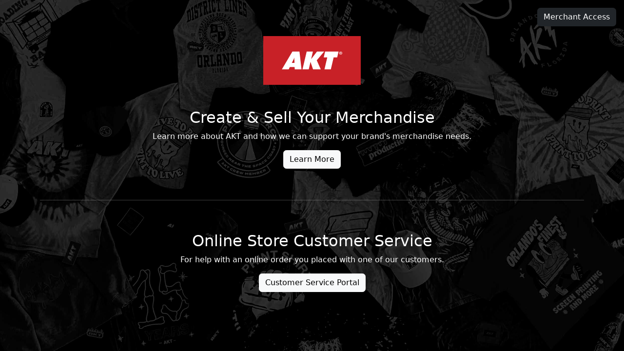

--- FILE ---
content_type: text/html
request_url: http://www.districtlines.com/114294-Crossed-Tee-Black/BVTCR6S484737893DBHU
body_size: 4484
content:
<!doctype html>
<html lang="en">
	<head>
    	<meta charset="utf-8">
    	<meta name="viewport" content="width=device-width, initial-scale=1">
		<script src="https://kit.fontawesome.com/4ff5e2375b.js" crossorigin="anonymous"></script>
    	<link rel="stylesheet" href="/retirement/css/styles.css">
    	<title>AKT</title>
		<link rel="apple-touch-icon" sizes="180x180" href="/retirement/images/apple-touch-icon.png">
		<link rel="icon" type="image/png" sizes="32x32" href="/retirement/images/favicon-32x32.png">
		<link rel="icon" type="image/png" sizes="16x16" href="/retirement/images/favicon-16x16.png">
		<link rel="manifest" href="/retirement/images/site.webmanifest">
		<link rel="mask-icon" href="/retirement/images/safari-pinned-tab.svg" color="#5bbad5">
		<meta name="msapplication-TileColor" content="#b91d47">
		<meta name="theme-color" content="#ffffff">
	</head>
	<body class="pt-5 pt-md-0" data-bs-theme="dark">
		<div class="d-flex align-items-center py-4 h-100">
			<main class="w-100 m-auto text-center">
				<div class="container">
					<section>
						<a href="https://aktenterprises.com"><img class="navbar-brand-image" src="/retirement/images/akt.svg" alt="District Lines"></a>
					</section>

					<section class="py-5">
						<h2>Create & Sell Your Merchandise</h2>
						<p>Learn more about AKT and how we can support your brand's merchandise needs.</p>
						<a href="https://aktenterprises.com" class="btn btn-light">Learn More</a>
					</section>
					<hr>
					<section class="py-5">
						<h2>Online Store Customer Service</h2>
						<p>For help with an online order you placed with one of our customers.</p>
						<a href="https://support.districtlines.com" class="btn btn-light">Customer Service Portal</a>
					</section>
					
					<section>
						
					</section>
				</div>
			</main>
		</div>

		<div class="modal" tabindex="-1" role="dialog" id="modalSignin" data-bs-focus="true" data-bs-backdrop="static" data-bs-keyboard="true">
			<div class="modal-dialog modal-dialog-centered modal-dialog-scrollable" role="document">
			  <div class="modal-content rounded-4 shadow">
				<div class="modal-header p-5 pb-4 border-bottom-0">
				  <h1 class="fw-bold mb-0 fs-2">Merchant Portal</h1>
				  <button type="button" class="btn-close" data-bs-dismiss="modal" aria-label="Close"></button>
				</div>
		  
				<div class="modal-body p-5 pt-0">
									  	<form class="" action="/login" method="post">
						<div class="form-floating mb-3">
							<input type="email" class="form-control rounded-3" id="floatingInput" placeholder="name@example.com" name="rl-log-email" required>
							<label for="floatingInput">Email address</label>
							<div data-lastpass-icon-root="true" style="position: relative !important; height: 0px !important; width: 0px !important; float: left !important;"></div>
						</div>
						<div class="form-floating mb-3">
							<input type="password" class="form-control rounded-3" id="floatingPassword" placeholder="Password" name="rl-log-password" required>
							<label for="floatingPassword">Password</label>
							<div data-lastpass-icon-root="true" style="position: relative !important; height: 0px !important; width: 0px !important; float: left !important;"></div>
						</div>
						<button class="w-100 mb-2 btn btn-lg rounded-3 btn-primary" type="submit">Sign in</button>
						<a href="/forgot" class="link-opacity-75-hover link-underline link-underline-opacity-0"><small>Forgot your password? Request a new one.</small></a>
					</form>
				</div>
			  </div>
			</div>
		</div>

		<div class="position-fixed top-0 end-0 mt-3 me-3 d-none d-md-block">
			<button type="button" class="btn btn-dark" data-bs-toggle="modal" data-bs-target="#modalSignin">
				Merchant Access
			</button>
		</div>
		
		<div class="position-fixed top-0 end-0 mt-3 me-3 d-block d-md-none">
		<div class="dropdown">
			<a class="btn btn-dark dropdown-toggle" href="#" role="button" data-bs-toggle="dropdown" aria-expanded="false">
				<i class="fas fa-bars"></i>
			</a>

			<ul class="dropdown-menu">
				<li>
					<button type="button" class="dropdown-item" data-bs-toggle="modal" data-bs-target="#modalSignin">
						Merchant Access
					</button>
				</li>
			</ul>
			</div>
		</div>

		<script src="https://cdn.jsdelivr.net/npm/bootstrap@5.3.2/dist/js/bootstrap.bundle.min.js" integrity="sha384-C6RzsynM9kWDrMNeT87bh95OGNyZPhcTNXj1NW7RuBCsyN/o0jlpcV8Qyq46cDfL" crossorigin="anonymous"></script>
		
			</body>
</html>

--- FILE ---
content_type: image/svg+xml
request_url: http://www.districtlines.com/retirement/images/akt.svg
body_size: 3750
content:
<?xml version="1.0" encoding="utf-8"?>
<!-- Generator: Adobe Illustrator 28.0.0, SVG Export Plug-In . SVG Version: 6.00 Build 0)  -->
<svg version="1.2" baseProfile="tiny" id="Layer_1" xmlns="http://www.w3.org/2000/svg" xmlns:xlink="http://www.w3.org/1999/xlink"
	 x="0px" y="0px" viewBox="0 0 222 111" overflow="visible" xml:space="preserve">
<g>
	<rect fill-rule="evenodd" fill="#C82127" width="222" height="111"/>
	<g>
		<g>
			<g>
				<path fill-rule="evenodd" fill="#FFFFFF" d="M130.92,75.66c-0.14,0-0.25,0-0.36,0c-5.6,0-11.2,0-16.8,0.01
					c-0.27,0-0.4-0.06-0.5-0.34c-1.84-5.37-3.68-10.74-5.53-16.11c-0.04-0.12-0.09-0.23-0.16-0.42c-0.14,0.57-0.27,1.07-0.38,1.56
					c-1.04,4.43-2.07,8.87-3.11,13.3c-0.14,0.59-0.29,1.17-0.41,1.76c-0.04,0.19-0.12,0.24-0.31,0.24c-4.57,0-9.07-0.02-13.64-0.02
					c-0.07,0-0.22,0.01-0.32,0c0.14-0.61,0.28-1.21,0.42-1.81c1.21-5.15,2.41-10.3,3.62-15.45c1.29-5.48,2.58-10.95,3.87-16.43
					c0.5-2.13,1-4.26,1.49-6.4c0.05-0.21,0.14-0.26,0.33-0.26c4.55,0,9.11,0,13.66,0c0.08,0,0.16,0,0.28,0
					c-1.33,5.69-2.66,11.39-3.99,17.06c0.02,0.01,0.04,0.02,0.06,0.03c0.35-0.46,0.71-0.91,1.06-1.37
					c2.65-3.44,5.29-6.88,7.94-10.33c1.33-1.73,2.66-3.45,3.98-5.18c0.13-0.17,0.26-0.22,0.46-0.22c5.24,0,10.48,0,15.72,0
					c0.1,0,0.2,0,0.39,0c-0.22,0.26-0.39,0.47-0.56,0.68c-2.73,3.22-5.46,6.44-8.19,9.66c-1.88,2.22-3.76,4.43-5.64,6.65
					c-0.75,0.88-1.5,1.77-2.26,2.65c-0.15,0.17-0.16,0.31-0.07,0.51c2.94,6.61,5.87,13.23,8.8,19.85
					C130.82,75.4,130.86,75.52,130.92,75.66z"/>
				<path fill-rule="evenodd" fill="#FFFFFF" d="M42.47,75.65c0.46-0.77,0.89-1.5,1.32-2.23c3.38-5.72,6.76-11.43,10.14-17.15
					c4.07-6.89,8.15-13.78,12.22-20.67c0.13-0.21,0.26-0.29,0.51-0.29c5.15,0.01,10.3,0.01,15.45,0c0.3,0,0.39,0.08,0.42,0.38
					c0.13,1.36,0.31,2.71,0.46,4.06c0.15,1.31,0.3,2.63,0.45,3.94c0.16,1.36,0.32,2.73,0.47,4.09c0.13,1.15,0.26,2.3,0.39,3.45
					c0.16,1.35,0.32,2.71,0.47,4.06c0.15,1.32,0.3,2.65,0.45,3.97c0.15,1.34,0.31,2.69,0.47,4.03c0.13,1.15,0.26,2.3,0.39,3.45
					c0.16,1.37,0.32,2.73,0.48,4.09c0.15,1.31,0.3,2.63,0.45,3.94c0.03,0.27,0.06,0.55,0.09,0.85c-5.19,0-10.36,0-15.56,0
					c-0.04-1.69-0.07-3.36-0.11-5.08c-0.13,0-0.24,0-0.35,0c-3.42,0-6.84,0.01-10.27-0.01c-0.27,0-0.39,0.1-0.5,0.33
					c-0.72,1.52-1.45,3.03-2.16,4.55c-0.08,0.17-0.16,0.25-0.36,0.25c-5.05-0.01-10.09-0.01-15.14-0.01
					C42.61,75.66,42.57,75.66,42.47,75.65z M70.65,49.54c-0.03-0.01-0.06-0.02-0.08-0.03c-1.46,3.97-3.56,7.64-5.4,11.45
					c2.03,0,4.01,0,6.03,0C71.01,57.14,70.83,53.34,70.65,49.54z"/>
				<path fill-rule="evenodd" fill="#FFFFFF" d="M145.78,48.51c-2.7,0-5.37,0-8.07,0c0.2-0.85,0.38-1.65,0.57-2.45
					c0.82-3.48,1.63-6.95,2.44-10.43c0.06-0.24,0.14-0.33,0.4-0.33c9.99,0.01,19.98,0.01,29.97,0.01c0.1,0,0.2,0,0.36,0
					c-0.09,0.42-0.18,0.81-0.27,1.19c-0.92,3.9-1.84,7.81-2.75,11.71c-0.06,0.26-0.17,0.3-0.39,0.3c-2.46-0.01-4.91,0-7.37,0
					c-0.12,0-0.24,0-0.38,0c-2.13,9.06-4.25,18.1-6.37,27.15c-4.83,0-9.65,0-14.5,0C141.54,66.6,143.65,57.57,145.78,48.51z"/>
			</g>
		</g>
		<g>
			<path fill="#FFFFFF" d="M179.75,38.69c0,1.92-1.51,3.43-3.47,3.43c-1.94,0-3.49-1.51-3.49-3.43c0-1.88,1.55-3.39,3.49-3.39
				C178.24,35.3,179.75,36.81,179.75,38.69z M173.66,38.69c0,1.51,1.12,2.71,2.64,2.71c1.49,0,2.58-1.2,2.58-2.68
				c0-1.51-1.09-2.73-2.6-2.73C174.77,35.98,173.66,37.2,173.66,38.69z M175.74,40.46h-0.79v-3.39c0.31-0.06,0.74-0.1,1.3-0.1
				c0.64,0,0.93,0.1,1.18,0.25c0.18,0.14,0.33,0.41,0.33,0.74c0,0.37-0.29,0.66-0.7,0.79v0.04c0.33,0.12,0.52,0.37,0.62,0.83
				c0.1,0.52,0.16,0.72,0.25,0.85h-0.85c-0.1-0.12-0.16-0.43-0.27-0.83c-0.06-0.37-0.27-0.54-0.7-0.54h-0.37V40.46z M175.76,38.54
				h0.37c0.43,0,0.79-0.14,0.79-0.5c0-0.31-0.23-0.52-0.72-0.52c-0.21,0-0.35,0.02-0.43,0.04V38.54z"/>
		</g>
	</g>
</g>
</svg>
